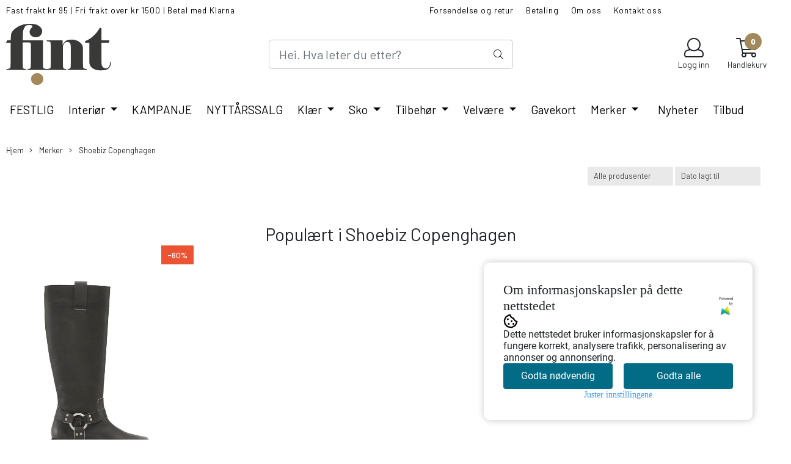

--- FILE ---
content_type: text/html; charset=utf-8
request_url: https://www.google.com/recaptcha/api2/anchor?ar=1&k=6LcXpxATAAAAABF3ertkHAxXMRi2w4AGaVhKmbEf&co=aHR0cHM6Ly93d3cuZmludGhhbWFyLm5vOjQ0Mw..&hl=en&v=N67nZn4AqZkNcbeMu4prBgzg&size=normal&anchor-ms=20000&execute-ms=30000&cb=35xg3k8c25l9
body_size: 49109
content:
<!DOCTYPE HTML><html dir="ltr" lang="en"><head><meta http-equiv="Content-Type" content="text/html; charset=UTF-8">
<meta http-equiv="X-UA-Compatible" content="IE=edge">
<title>reCAPTCHA</title>
<style type="text/css">
/* cyrillic-ext */
@font-face {
  font-family: 'Roboto';
  font-style: normal;
  font-weight: 400;
  font-stretch: 100%;
  src: url(//fonts.gstatic.com/s/roboto/v48/KFO7CnqEu92Fr1ME7kSn66aGLdTylUAMa3GUBHMdazTgWw.woff2) format('woff2');
  unicode-range: U+0460-052F, U+1C80-1C8A, U+20B4, U+2DE0-2DFF, U+A640-A69F, U+FE2E-FE2F;
}
/* cyrillic */
@font-face {
  font-family: 'Roboto';
  font-style: normal;
  font-weight: 400;
  font-stretch: 100%;
  src: url(//fonts.gstatic.com/s/roboto/v48/KFO7CnqEu92Fr1ME7kSn66aGLdTylUAMa3iUBHMdazTgWw.woff2) format('woff2');
  unicode-range: U+0301, U+0400-045F, U+0490-0491, U+04B0-04B1, U+2116;
}
/* greek-ext */
@font-face {
  font-family: 'Roboto';
  font-style: normal;
  font-weight: 400;
  font-stretch: 100%;
  src: url(//fonts.gstatic.com/s/roboto/v48/KFO7CnqEu92Fr1ME7kSn66aGLdTylUAMa3CUBHMdazTgWw.woff2) format('woff2');
  unicode-range: U+1F00-1FFF;
}
/* greek */
@font-face {
  font-family: 'Roboto';
  font-style: normal;
  font-weight: 400;
  font-stretch: 100%;
  src: url(//fonts.gstatic.com/s/roboto/v48/KFO7CnqEu92Fr1ME7kSn66aGLdTylUAMa3-UBHMdazTgWw.woff2) format('woff2');
  unicode-range: U+0370-0377, U+037A-037F, U+0384-038A, U+038C, U+038E-03A1, U+03A3-03FF;
}
/* math */
@font-face {
  font-family: 'Roboto';
  font-style: normal;
  font-weight: 400;
  font-stretch: 100%;
  src: url(//fonts.gstatic.com/s/roboto/v48/KFO7CnqEu92Fr1ME7kSn66aGLdTylUAMawCUBHMdazTgWw.woff2) format('woff2');
  unicode-range: U+0302-0303, U+0305, U+0307-0308, U+0310, U+0312, U+0315, U+031A, U+0326-0327, U+032C, U+032F-0330, U+0332-0333, U+0338, U+033A, U+0346, U+034D, U+0391-03A1, U+03A3-03A9, U+03B1-03C9, U+03D1, U+03D5-03D6, U+03F0-03F1, U+03F4-03F5, U+2016-2017, U+2034-2038, U+203C, U+2040, U+2043, U+2047, U+2050, U+2057, U+205F, U+2070-2071, U+2074-208E, U+2090-209C, U+20D0-20DC, U+20E1, U+20E5-20EF, U+2100-2112, U+2114-2115, U+2117-2121, U+2123-214F, U+2190, U+2192, U+2194-21AE, U+21B0-21E5, U+21F1-21F2, U+21F4-2211, U+2213-2214, U+2216-22FF, U+2308-230B, U+2310, U+2319, U+231C-2321, U+2336-237A, U+237C, U+2395, U+239B-23B7, U+23D0, U+23DC-23E1, U+2474-2475, U+25AF, U+25B3, U+25B7, U+25BD, U+25C1, U+25CA, U+25CC, U+25FB, U+266D-266F, U+27C0-27FF, U+2900-2AFF, U+2B0E-2B11, U+2B30-2B4C, U+2BFE, U+3030, U+FF5B, U+FF5D, U+1D400-1D7FF, U+1EE00-1EEFF;
}
/* symbols */
@font-face {
  font-family: 'Roboto';
  font-style: normal;
  font-weight: 400;
  font-stretch: 100%;
  src: url(//fonts.gstatic.com/s/roboto/v48/KFO7CnqEu92Fr1ME7kSn66aGLdTylUAMaxKUBHMdazTgWw.woff2) format('woff2');
  unicode-range: U+0001-000C, U+000E-001F, U+007F-009F, U+20DD-20E0, U+20E2-20E4, U+2150-218F, U+2190, U+2192, U+2194-2199, U+21AF, U+21E6-21F0, U+21F3, U+2218-2219, U+2299, U+22C4-22C6, U+2300-243F, U+2440-244A, U+2460-24FF, U+25A0-27BF, U+2800-28FF, U+2921-2922, U+2981, U+29BF, U+29EB, U+2B00-2BFF, U+4DC0-4DFF, U+FFF9-FFFB, U+10140-1018E, U+10190-1019C, U+101A0, U+101D0-101FD, U+102E0-102FB, U+10E60-10E7E, U+1D2C0-1D2D3, U+1D2E0-1D37F, U+1F000-1F0FF, U+1F100-1F1AD, U+1F1E6-1F1FF, U+1F30D-1F30F, U+1F315, U+1F31C, U+1F31E, U+1F320-1F32C, U+1F336, U+1F378, U+1F37D, U+1F382, U+1F393-1F39F, U+1F3A7-1F3A8, U+1F3AC-1F3AF, U+1F3C2, U+1F3C4-1F3C6, U+1F3CA-1F3CE, U+1F3D4-1F3E0, U+1F3ED, U+1F3F1-1F3F3, U+1F3F5-1F3F7, U+1F408, U+1F415, U+1F41F, U+1F426, U+1F43F, U+1F441-1F442, U+1F444, U+1F446-1F449, U+1F44C-1F44E, U+1F453, U+1F46A, U+1F47D, U+1F4A3, U+1F4B0, U+1F4B3, U+1F4B9, U+1F4BB, U+1F4BF, U+1F4C8-1F4CB, U+1F4D6, U+1F4DA, U+1F4DF, U+1F4E3-1F4E6, U+1F4EA-1F4ED, U+1F4F7, U+1F4F9-1F4FB, U+1F4FD-1F4FE, U+1F503, U+1F507-1F50B, U+1F50D, U+1F512-1F513, U+1F53E-1F54A, U+1F54F-1F5FA, U+1F610, U+1F650-1F67F, U+1F687, U+1F68D, U+1F691, U+1F694, U+1F698, U+1F6AD, U+1F6B2, U+1F6B9-1F6BA, U+1F6BC, U+1F6C6-1F6CF, U+1F6D3-1F6D7, U+1F6E0-1F6EA, U+1F6F0-1F6F3, U+1F6F7-1F6FC, U+1F700-1F7FF, U+1F800-1F80B, U+1F810-1F847, U+1F850-1F859, U+1F860-1F887, U+1F890-1F8AD, U+1F8B0-1F8BB, U+1F8C0-1F8C1, U+1F900-1F90B, U+1F93B, U+1F946, U+1F984, U+1F996, U+1F9E9, U+1FA00-1FA6F, U+1FA70-1FA7C, U+1FA80-1FA89, U+1FA8F-1FAC6, U+1FACE-1FADC, U+1FADF-1FAE9, U+1FAF0-1FAF8, U+1FB00-1FBFF;
}
/* vietnamese */
@font-face {
  font-family: 'Roboto';
  font-style: normal;
  font-weight: 400;
  font-stretch: 100%;
  src: url(//fonts.gstatic.com/s/roboto/v48/KFO7CnqEu92Fr1ME7kSn66aGLdTylUAMa3OUBHMdazTgWw.woff2) format('woff2');
  unicode-range: U+0102-0103, U+0110-0111, U+0128-0129, U+0168-0169, U+01A0-01A1, U+01AF-01B0, U+0300-0301, U+0303-0304, U+0308-0309, U+0323, U+0329, U+1EA0-1EF9, U+20AB;
}
/* latin-ext */
@font-face {
  font-family: 'Roboto';
  font-style: normal;
  font-weight: 400;
  font-stretch: 100%;
  src: url(//fonts.gstatic.com/s/roboto/v48/KFO7CnqEu92Fr1ME7kSn66aGLdTylUAMa3KUBHMdazTgWw.woff2) format('woff2');
  unicode-range: U+0100-02BA, U+02BD-02C5, U+02C7-02CC, U+02CE-02D7, U+02DD-02FF, U+0304, U+0308, U+0329, U+1D00-1DBF, U+1E00-1E9F, U+1EF2-1EFF, U+2020, U+20A0-20AB, U+20AD-20C0, U+2113, U+2C60-2C7F, U+A720-A7FF;
}
/* latin */
@font-face {
  font-family: 'Roboto';
  font-style: normal;
  font-weight: 400;
  font-stretch: 100%;
  src: url(//fonts.gstatic.com/s/roboto/v48/KFO7CnqEu92Fr1ME7kSn66aGLdTylUAMa3yUBHMdazQ.woff2) format('woff2');
  unicode-range: U+0000-00FF, U+0131, U+0152-0153, U+02BB-02BC, U+02C6, U+02DA, U+02DC, U+0304, U+0308, U+0329, U+2000-206F, U+20AC, U+2122, U+2191, U+2193, U+2212, U+2215, U+FEFF, U+FFFD;
}
/* cyrillic-ext */
@font-face {
  font-family: 'Roboto';
  font-style: normal;
  font-weight: 500;
  font-stretch: 100%;
  src: url(//fonts.gstatic.com/s/roboto/v48/KFO7CnqEu92Fr1ME7kSn66aGLdTylUAMa3GUBHMdazTgWw.woff2) format('woff2');
  unicode-range: U+0460-052F, U+1C80-1C8A, U+20B4, U+2DE0-2DFF, U+A640-A69F, U+FE2E-FE2F;
}
/* cyrillic */
@font-face {
  font-family: 'Roboto';
  font-style: normal;
  font-weight: 500;
  font-stretch: 100%;
  src: url(//fonts.gstatic.com/s/roboto/v48/KFO7CnqEu92Fr1ME7kSn66aGLdTylUAMa3iUBHMdazTgWw.woff2) format('woff2');
  unicode-range: U+0301, U+0400-045F, U+0490-0491, U+04B0-04B1, U+2116;
}
/* greek-ext */
@font-face {
  font-family: 'Roboto';
  font-style: normal;
  font-weight: 500;
  font-stretch: 100%;
  src: url(//fonts.gstatic.com/s/roboto/v48/KFO7CnqEu92Fr1ME7kSn66aGLdTylUAMa3CUBHMdazTgWw.woff2) format('woff2');
  unicode-range: U+1F00-1FFF;
}
/* greek */
@font-face {
  font-family: 'Roboto';
  font-style: normal;
  font-weight: 500;
  font-stretch: 100%;
  src: url(//fonts.gstatic.com/s/roboto/v48/KFO7CnqEu92Fr1ME7kSn66aGLdTylUAMa3-UBHMdazTgWw.woff2) format('woff2');
  unicode-range: U+0370-0377, U+037A-037F, U+0384-038A, U+038C, U+038E-03A1, U+03A3-03FF;
}
/* math */
@font-face {
  font-family: 'Roboto';
  font-style: normal;
  font-weight: 500;
  font-stretch: 100%;
  src: url(//fonts.gstatic.com/s/roboto/v48/KFO7CnqEu92Fr1ME7kSn66aGLdTylUAMawCUBHMdazTgWw.woff2) format('woff2');
  unicode-range: U+0302-0303, U+0305, U+0307-0308, U+0310, U+0312, U+0315, U+031A, U+0326-0327, U+032C, U+032F-0330, U+0332-0333, U+0338, U+033A, U+0346, U+034D, U+0391-03A1, U+03A3-03A9, U+03B1-03C9, U+03D1, U+03D5-03D6, U+03F0-03F1, U+03F4-03F5, U+2016-2017, U+2034-2038, U+203C, U+2040, U+2043, U+2047, U+2050, U+2057, U+205F, U+2070-2071, U+2074-208E, U+2090-209C, U+20D0-20DC, U+20E1, U+20E5-20EF, U+2100-2112, U+2114-2115, U+2117-2121, U+2123-214F, U+2190, U+2192, U+2194-21AE, U+21B0-21E5, U+21F1-21F2, U+21F4-2211, U+2213-2214, U+2216-22FF, U+2308-230B, U+2310, U+2319, U+231C-2321, U+2336-237A, U+237C, U+2395, U+239B-23B7, U+23D0, U+23DC-23E1, U+2474-2475, U+25AF, U+25B3, U+25B7, U+25BD, U+25C1, U+25CA, U+25CC, U+25FB, U+266D-266F, U+27C0-27FF, U+2900-2AFF, U+2B0E-2B11, U+2B30-2B4C, U+2BFE, U+3030, U+FF5B, U+FF5D, U+1D400-1D7FF, U+1EE00-1EEFF;
}
/* symbols */
@font-face {
  font-family: 'Roboto';
  font-style: normal;
  font-weight: 500;
  font-stretch: 100%;
  src: url(//fonts.gstatic.com/s/roboto/v48/KFO7CnqEu92Fr1ME7kSn66aGLdTylUAMaxKUBHMdazTgWw.woff2) format('woff2');
  unicode-range: U+0001-000C, U+000E-001F, U+007F-009F, U+20DD-20E0, U+20E2-20E4, U+2150-218F, U+2190, U+2192, U+2194-2199, U+21AF, U+21E6-21F0, U+21F3, U+2218-2219, U+2299, U+22C4-22C6, U+2300-243F, U+2440-244A, U+2460-24FF, U+25A0-27BF, U+2800-28FF, U+2921-2922, U+2981, U+29BF, U+29EB, U+2B00-2BFF, U+4DC0-4DFF, U+FFF9-FFFB, U+10140-1018E, U+10190-1019C, U+101A0, U+101D0-101FD, U+102E0-102FB, U+10E60-10E7E, U+1D2C0-1D2D3, U+1D2E0-1D37F, U+1F000-1F0FF, U+1F100-1F1AD, U+1F1E6-1F1FF, U+1F30D-1F30F, U+1F315, U+1F31C, U+1F31E, U+1F320-1F32C, U+1F336, U+1F378, U+1F37D, U+1F382, U+1F393-1F39F, U+1F3A7-1F3A8, U+1F3AC-1F3AF, U+1F3C2, U+1F3C4-1F3C6, U+1F3CA-1F3CE, U+1F3D4-1F3E0, U+1F3ED, U+1F3F1-1F3F3, U+1F3F5-1F3F7, U+1F408, U+1F415, U+1F41F, U+1F426, U+1F43F, U+1F441-1F442, U+1F444, U+1F446-1F449, U+1F44C-1F44E, U+1F453, U+1F46A, U+1F47D, U+1F4A3, U+1F4B0, U+1F4B3, U+1F4B9, U+1F4BB, U+1F4BF, U+1F4C8-1F4CB, U+1F4D6, U+1F4DA, U+1F4DF, U+1F4E3-1F4E6, U+1F4EA-1F4ED, U+1F4F7, U+1F4F9-1F4FB, U+1F4FD-1F4FE, U+1F503, U+1F507-1F50B, U+1F50D, U+1F512-1F513, U+1F53E-1F54A, U+1F54F-1F5FA, U+1F610, U+1F650-1F67F, U+1F687, U+1F68D, U+1F691, U+1F694, U+1F698, U+1F6AD, U+1F6B2, U+1F6B9-1F6BA, U+1F6BC, U+1F6C6-1F6CF, U+1F6D3-1F6D7, U+1F6E0-1F6EA, U+1F6F0-1F6F3, U+1F6F7-1F6FC, U+1F700-1F7FF, U+1F800-1F80B, U+1F810-1F847, U+1F850-1F859, U+1F860-1F887, U+1F890-1F8AD, U+1F8B0-1F8BB, U+1F8C0-1F8C1, U+1F900-1F90B, U+1F93B, U+1F946, U+1F984, U+1F996, U+1F9E9, U+1FA00-1FA6F, U+1FA70-1FA7C, U+1FA80-1FA89, U+1FA8F-1FAC6, U+1FACE-1FADC, U+1FADF-1FAE9, U+1FAF0-1FAF8, U+1FB00-1FBFF;
}
/* vietnamese */
@font-face {
  font-family: 'Roboto';
  font-style: normal;
  font-weight: 500;
  font-stretch: 100%;
  src: url(//fonts.gstatic.com/s/roboto/v48/KFO7CnqEu92Fr1ME7kSn66aGLdTylUAMa3OUBHMdazTgWw.woff2) format('woff2');
  unicode-range: U+0102-0103, U+0110-0111, U+0128-0129, U+0168-0169, U+01A0-01A1, U+01AF-01B0, U+0300-0301, U+0303-0304, U+0308-0309, U+0323, U+0329, U+1EA0-1EF9, U+20AB;
}
/* latin-ext */
@font-face {
  font-family: 'Roboto';
  font-style: normal;
  font-weight: 500;
  font-stretch: 100%;
  src: url(//fonts.gstatic.com/s/roboto/v48/KFO7CnqEu92Fr1ME7kSn66aGLdTylUAMa3KUBHMdazTgWw.woff2) format('woff2');
  unicode-range: U+0100-02BA, U+02BD-02C5, U+02C7-02CC, U+02CE-02D7, U+02DD-02FF, U+0304, U+0308, U+0329, U+1D00-1DBF, U+1E00-1E9F, U+1EF2-1EFF, U+2020, U+20A0-20AB, U+20AD-20C0, U+2113, U+2C60-2C7F, U+A720-A7FF;
}
/* latin */
@font-face {
  font-family: 'Roboto';
  font-style: normal;
  font-weight: 500;
  font-stretch: 100%;
  src: url(//fonts.gstatic.com/s/roboto/v48/KFO7CnqEu92Fr1ME7kSn66aGLdTylUAMa3yUBHMdazQ.woff2) format('woff2');
  unicode-range: U+0000-00FF, U+0131, U+0152-0153, U+02BB-02BC, U+02C6, U+02DA, U+02DC, U+0304, U+0308, U+0329, U+2000-206F, U+20AC, U+2122, U+2191, U+2193, U+2212, U+2215, U+FEFF, U+FFFD;
}
/* cyrillic-ext */
@font-face {
  font-family: 'Roboto';
  font-style: normal;
  font-weight: 900;
  font-stretch: 100%;
  src: url(//fonts.gstatic.com/s/roboto/v48/KFO7CnqEu92Fr1ME7kSn66aGLdTylUAMa3GUBHMdazTgWw.woff2) format('woff2');
  unicode-range: U+0460-052F, U+1C80-1C8A, U+20B4, U+2DE0-2DFF, U+A640-A69F, U+FE2E-FE2F;
}
/* cyrillic */
@font-face {
  font-family: 'Roboto';
  font-style: normal;
  font-weight: 900;
  font-stretch: 100%;
  src: url(//fonts.gstatic.com/s/roboto/v48/KFO7CnqEu92Fr1ME7kSn66aGLdTylUAMa3iUBHMdazTgWw.woff2) format('woff2');
  unicode-range: U+0301, U+0400-045F, U+0490-0491, U+04B0-04B1, U+2116;
}
/* greek-ext */
@font-face {
  font-family: 'Roboto';
  font-style: normal;
  font-weight: 900;
  font-stretch: 100%;
  src: url(//fonts.gstatic.com/s/roboto/v48/KFO7CnqEu92Fr1ME7kSn66aGLdTylUAMa3CUBHMdazTgWw.woff2) format('woff2');
  unicode-range: U+1F00-1FFF;
}
/* greek */
@font-face {
  font-family: 'Roboto';
  font-style: normal;
  font-weight: 900;
  font-stretch: 100%;
  src: url(//fonts.gstatic.com/s/roboto/v48/KFO7CnqEu92Fr1ME7kSn66aGLdTylUAMa3-UBHMdazTgWw.woff2) format('woff2');
  unicode-range: U+0370-0377, U+037A-037F, U+0384-038A, U+038C, U+038E-03A1, U+03A3-03FF;
}
/* math */
@font-face {
  font-family: 'Roboto';
  font-style: normal;
  font-weight: 900;
  font-stretch: 100%;
  src: url(//fonts.gstatic.com/s/roboto/v48/KFO7CnqEu92Fr1ME7kSn66aGLdTylUAMawCUBHMdazTgWw.woff2) format('woff2');
  unicode-range: U+0302-0303, U+0305, U+0307-0308, U+0310, U+0312, U+0315, U+031A, U+0326-0327, U+032C, U+032F-0330, U+0332-0333, U+0338, U+033A, U+0346, U+034D, U+0391-03A1, U+03A3-03A9, U+03B1-03C9, U+03D1, U+03D5-03D6, U+03F0-03F1, U+03F4-03F5, U+2016-2017, U+2034-2038, U+203C, U+2040, U+2043, U+2047, U+2050, U+2057, U+205F, U+2070-2071, U+2074-208E, U+2090-209C, U+20D0-20DC, U+20E1, U+20E5-20EF, U+2100-2112, U+2114-2115, U+2117-2121, U+2123-214F, U+2190, U+2192, U+2194-21AE, U+21B0-21E5, U+21F1-21F2, U+21F4-2211, U+2213-2214, U+2216-22FF, U+2308-230B, U+2310, U+2319, U+231C-2321, U+2336-237A, U+237C, U+2395, U+239B-23B7, U+23D0, U+23DC-23E1, U+2474-2475, U+25AF, U+25B3, U+25B7, U+25BD, U+25C1, U+25CA, U+25CC, U+25FB, U+266D-266F, U+27C0-27FF, U+2900-2AFF, U+2B0E-2B11, U+2B30-2B4C, U+2BFE, U+3030, U+FF5B, U+FF5D, U+1D400-1D7FF, U+1EE00-1EEFF;
}
/* symbols */
@font-face {
  font-family: 'Roboto';
  font-style: normal;
  font-weight: 900;
  font-stretch: 100%;
  src: url(//fonts.gstatic.com/s/roboto/v48/KFO7CnqEu92Fr1ME7kSn66aGLdTylUAMaxKUBHMdazTgWw.woff2) format('woff2');
  unicode-range: U+0001-000C, U+000E-001F, U+007F-009F, U+20DD-20E0, U+20E2-20E4, U+2150-218F, U+2190, U+2192, U+2194-2199, U+21AF, U+21E6-21F0, U+21F3, U+2218-2219, U+2299, U+22C4-22C6, U+2300-243F, U+2440-244A, U+2460-24FF, U+25A0-27BF, U+2800-28FF, U+2921-2922, U+2981, U+29BF, U+29EB, U+2B00-2BFF, U+4DC0-4DFF, U+FFF9-FFFB, U+10140-1018E, U+10190-1019C, U+101A0, U+101D0-101FD, U+102E0-102FB, U+10E60-10E7E, U+1D2C0-1D2D3, U+1D2E0-1D37F, U+1F000-1F0FF, U+1F100-1F1AD, U+1F1E6-1F1FF, U+1F30D-1F30F, U+1F315, U+1F31C, U+1F31E, U+1F320-1F32C, U+1F336, U+1F378, U+1F37D, U+1F382, U+1F393-1F39F, U+1F3A7-1F3A8, U+1F3AC-1F3AF, U+1F3C2, U+1F3C4-1F3C6, U+1F3CA-1F3CE, U+1F3D4-1F3E0, U+1F3ED, U+1F3F1-1F3F3, U+1F3F5-1F3F7, U+1F408, U+1F415, U+1F41F, U+1F426, U+1F43F, U+1F441-1F442, U+1F444, U+1F446-1F449, U+1F44C-1F44E, U+1F453, U+1F46A, U+1F47D, U+1F4A3, U+1F4B0, U+1F4B3, U+1F4B9, U+1F4BB, U+1F4BF, U+1F4C8-1F4CB, U+1F4D6, U+1F4DA, U+1F4DF, U+1F4E3-1F4E6, U+1F4EA-1F4ED, U+1F4F7, U+1F4F9-1F4FB, U+1F4FD-1F4FE, U+1F503, U+1F507-1F50B, U+1F50D, U+1F512-1F513, U+1F53E-1F54A, U+1F54F-1F5FA, U+1F610, U+1F650-1F67F, U+1F687, U+1F68D, U+1F691, U+1F694, U+1F698, U+1F6AD, U+1F6B2, U+1F6B9-1F6BA, U+1F6BC, U+1F6C6-1F6CF, U+1F6D3-1F6D7, U+1F6E0-1F6EA, U+1F6F0-1F6F3, U+1F6F7-1F6FC, U+1F700-1F7FF, U+1F800-1F80B, U+1F810-1F847, U+1F850-1F859, U+1F860-1F887, U+1F890-1F8AD, U+1F8B0-1F8BB, U+1F8C0-1F8C1, U+1F900-1F90B, U+1F93B, U+1F946, U+1F984, U+1F996, U+1F9E9, U+1FA00-1FA6F, U+1FA70-1FA7C, U+1FA80-1FA89, U+1FA8F-1FAC6, U+1FACE-1FADC, U+1FADF-1FAE9, U+1FAF0-1FAF8, U+1FB00-1FBFF;
}
/* vietnamese */
@font-face {
  font-family: 'Roboto';
  font-style: normal;
  font-weight: 900;
  font-stretch: 100%;
  src: url(//fonts.gstatic.com/s/roboto/v48/KFO7CnqEu92Fr1ME7kSn66aGLdTylUAMa3OUBHMdazTgWw.woff2) format('woff2');
  unicode-range: U+0102-0103, U+0110-0111, U+0128-0129, U+0168-0169, U+01A0-01A1, U+01AF-01B0, U+0300-0301, U+0303-0304, U+0308-0309, U+0323, U+0329, U+1EA0-1EF9, U+20AB;
}
/* latin-ext */
@font-face {
  font-family: 'Roboto';
  font-style: normal;
  font-weight: 900;
  font-stretch: 100%;
  src: url(//fonts.gstatic.com/s/roboto/v48/KFO7CnqEu92Fr1ME7kSn66aGLdTylUAMa3KUBHMdazTgWw.woff2) format('woff2');
  unicode-range: U+0100-02BA, U+02BD-02C5, U+02C7-02CC, U+02CE-02D7, U+02DD-02FF, U+0304, U+0308, U+0329, U+1D00-1DBF, U+1E00-1E9F, U+1EF2-1EFF, U+2020, U+20A0-20AB, U+20AD-20C0, U+2113, U+2C60-2C7F, U+A720-A7FF;
}
/* latin */
@font-face {
  font-family: 'Roboto';
  font-style: normal;
  font-weight: 900;
  font-stretch: 100%;
  src: url(//fonts.gstatic.com/s/roboto/v48/KFO7CnqEu92Fr1ME7kSn66aGLdTylUAMa3yUBHMdazQ.woff2) format('woff2');
  unicode-range: U+0000-00FF, U+0131, U+0152-0153, U+02BB-02BC, U+02C6, U+02DA, U+02DC, U+0304, U+0308, U+0329, U+2000-206F, U+20AC, U+2122, U+2191, U+2193, U+2212, U+2215, U+FEFF, U+FFFD;
}

</style>
<link rel="stylesheet" type="text/css" href="https://www.gstatic.com/recaptcha/releases/N67nZn4AqZkNcbeMu4prBgzg/styles__ltr.css">
<script nonce="6px8qMgY209dwMPJddQPtw" type="text/javascript">window['__recaptcha_api'] = 'https://www.google.com/recaptcha/api2/';</script>
<script type="text/javascript" src="https://www.gstatic.com/recaptcha/releases/N67nZn4AqZkNcbeMu4prBgzg/recaptcha__en.js" nonce="6px8qMgY209dwMPJddQPtw">
      
    </script></head>
<body><div id="rc-anchor-alert" class="rc-anchor-alert"></div>
<input type="hidden" id="recaptcha-token" value="[base64]">
<script type="text/javascript" nonce="6px8qMgY209dwMPJddQPtw">
      recaptcha.anchor.Main.init("[\x22ainput\x22,[\x22bgdata\x22,\x22\x22,\[base64]/[base64]/[base64]/[base64]/[base64]/UltsKytdPUU6KEU8MjA0OD9SW2wrK109RT4+NnwxOTI6KChFJjY0NTEyKT09NTUyOTYmJk0rMTxjLmxlbmd0aCYmKGMuY2hhckNvZGVBdChNKzEpJjY0NTEyKT09NTYzMjA/[base64]/[base64]/[base64]/[base64]/[base64]/[base64]/[base64]\x22,\[base64]\x22,\x22wphhHQFjWUNGUltxMGzCsU/Cg8KJCC3DgDLDqwTCozPDkg/[base64]/ChSnCmcKQAcOdEA7DthcKwp3CkD/[base64]/DkV/DhHIfP8OBw4NqRMKADxbCkHjDmgdBw45cMR3Ds8Kvwqw6woXDoV3DmkRLKQ12JMOzVREuw7ZrPsOYw5dswrltSBsTw4IQw4rDv8OWLcOVw43CgjXDhn4IWlHDi8K+NDtIw6/CrTfCqsKlwoQBbTHDmMO8FXPCr8O1FE4/fcKIccOiw6BFf0zDpMOAw7DDpSbCpsOlfsKIYMKLYMOwWSk9BsKswrrDr1skwpMICmzDiQrDvw7CjMOqAQAmw53DhcO/[base64]/w5x2Lztuwp1IBSrCvUNHRcOHXy8gbsKxw67ChhpFb8KzSsKJacOeNjfDpX/Dh8OUwqfCl8KqwqHDhcOVV8KPwpkDUMKpw7wJwqfChy4FwpRmw5HDsTLDoh8vB8OELcOgTylUwrcaaMK3EsO5eSdlFn7DgCnDlkTCoBHDo8OsZ8O8wo3DqjJswpMtYcKyEQfChMOew4RQQ39xw7I/w4ZcYMOFwpsIIlbDhyQ2wo9/wrQ0Xlspw6nDhsO2R3/CjyfCusKCSMK/C8KFBhh7fsKcw6bCocKnwqV4W8KQw4dPEjksU3zDvsKjwpNIwpAdM8K2w4c1LxZxDD/[base64]/CuWQjEMOVIAk5TMOSB8OLIynCqxQhIHdrKwITI8Kxwox5w6cywqnDqsOJCcKdCsOZw6jCvsOjU2TDgMKxw5XCkw0SwoI5w5nCkcKVGsKVJMKFHAliwoVAbMOjLW4Two7DmzTDjHRfwr9bNBDDusK8O3p7HjXDscOgwqEJCcKWw4/ChMOdw6jDnB4uB0DCtMKmw7jDgGgXwrvDlsK4wrEBwp3DnsKHwqDCo8KeQxsxwr/ChU7Dolhlwo7CicK1wqMdC8Kbw6l8LcKawp0RBsOewoLDtMKVLMOMLcKYw7/CtWzDmcKxw58FXsO5GsKfZ8OYw5zCg8OIGcOHMA7DrCF/w45Pw7PCu8OLYMOEQ8OoFsKPTEEOelDCrDrCnsOGHixxwrQfw4nDhRB1bjXDqkUsecOGD8Klw5TDqsOqwoDCmQvCk1bCj1NWw6HCjSfCiMOQwojDmUHDl8KwwoV+w59bw6Umw4gOMynCnCDDo3Ufw5XChAZ+HcObwqY6w5Q6DsKrw6bDj8KVAsKOw6vDnUjDiivCly/DmMKgMw0jwqVqRH8CwpvDs3UbAwbCnMKdNMKKOErCocO3ScO2DcK/TUDDjCDCocO5flICf8OcT8KVwq/DlkPDkzYtworDrMKEX8O3w7bDnFHDj8OLwrjDqMKeCsKtwqPDkTkSwrZ/HMK0wo3DqSRtRV3DjQJrw5vDncKjWsOJw7rDgsKMNMKyw6FtfMOna8O+HcKPFCgQwrh9wr1OwptKw53DtktNwqplTmLConAEwoXDvMOgFwUDT113HRrDrMO4w7fDkgpww7UUEhN/MlRgwq0PfnAOF2klBHXCihh+w5vDggbCnMKfw5LCim1jDWs2wqLDl1PCnMOZw5BFw4R7w7PDucKawr0KcjrCtcKSwqAHwrZLworCvcK8w4TDrFJlXhZLw593P1s5dw3Dq8KcwqRec0VwZHEZwqvCul7DiUnDvAjCigrDgcKRcBglw4XDgANyw4LCucOtJA7DrcOQWMK/wqhpbMKPw4ZgHiXDg1LDvm3DjGl5wr1Tw6gNZ8KDw58Rwo5vJDNIw4vCgxPDuncaw45NYD/Cs8KBTAcjwosAfsO4b8OEwqzDmcKdXUNKwqYzwogOMsOqw70YHcK5w6hxZMKjwoJvX8OkwrphG8KmAcOxFMKHPsO3T8OAFAPCmcOvw4NlwrHDnj3Col7CtMKJwqcsUWEEPF/[base64]/UsK8OBrCm2QYeMKUDwYSN8K7wrI1wobDssKHd3PDgArDrE/[base64]/DgMO1wqPDnlEDEsOSw7DCjTkYw5hdwqrDrg4ow7Qobg1NbMOrwrFiw58cw503DB1zw4Ivw4oZRjspNcOOwrfDgl59wppwCBRPSWXDvMKFw5V4XcO8AsOzFMO/K8KKwq/[base64]/CgMO1w6LDqlwww6t9M3bCkMK1w7TCnMODbhk6ZCdHwpJ6e8KBw5wfOMObwo3DvMOnwqfDvsKow4ZFw4nCpcO1wr9Dw6hVwoLCkCY0e8KZZFFSwq7DhsOYwpAFwpkGw5jDp2NSbcKES8OaO0x5PWp1OC8gVxbDqzfDlwvCo8KzwrkrwpTDjcO/[base64]/CvMOcJcOgdijDu8ONI1cpO1wUVMOEJXsWw5NmJcOFw77ClWY7BETCiC/[base64]/w4Z0AcODwqNKwpMPwqlvU8OTwqzCqcOawrQBEsKKesO+QU/DgcK/wqfCjcKDwrXCmGMeAMOmwoHDq2gzw6vCucKRDsOFw6bClsOhfnNVw7jCnzNLwoTCg8KpPlUPTsOhZjLDocO4wr3DnAR8EMK2E17Dm8OjawsMGcOjI0sSw6/[base64]/DmgMYwp5BPMOrw7FSDsOSR8K4AcOaw75Pe27Dl8OewpNlHMO3w59awq3Cj0tRw6PDpW8YcVZxNCjDlcKSw4B7wpbDiMOSw41/w5vDjEktw4UIX8Kie8KvbMKDwovDjcKZCgbDlEwXwp1uwqcWwptCwp52HcO6w7/DlBQtIMOtKETDncK1NXHDmUJlZWDDlSvDh2DDkMKcwo5IwrFUFi/[base64]/[base64]/CtMOCwqMzw7zDkV93wqtSwpbCvgZfwqvDun09wrLCrsKKERYMIMKDw5BTNFXDlXfDksOZwr86wrTCp1rDqcOMw6cJfCc4wrMew4DCr8KsR8K4wqbDgcKQw5Vnw7TCrMOGwp8/CcK+w6MgwpDCuRMpAAwpw5HDk10gw7HCi8KJA8OHwotMCcOVd8K/w4wOwqXDocOfwq/[base64]/wrzCmcORwoPDhcO/[base64]/L3PDoSLDkcO7w43CmcK8woHCjSLCk8Kqwql1fcOgUcKrbSBMw4Vdw545fFMbM8O+ZxfDuSnCrMOVRC7CszHDs04ZEMOswoHCuMOcw6hvw5IJw4hSYcOoXMK2bsKgwpMEScKFwr4zEhjDisKlO8OIwq3DhsO/b8KUHAnDsXxKw5UzUTPCj3E7HsOTwonDmU/DqmlyIcO/[base64]/[base64]/[base64]/[base64]/[base64]/[base64]/Dm8O+wqDChQMHTcOgb8Odw58tY8OPw6LCqhFsw4/CmMOaDQ3DmDrCgsKnw6HDuDvDjkwCV8KlNSDDhmXCtcOMw4I1YsKddC02QcKWw77CmTfDocKTCMOBwrTDuMKPwpgEDBzDs1nDuyVCwr1TwpjCk8KTw6PCpMOtw7PDgAYtWsKof2ISQnzDpnQKwpPDmkXCjkHDmMOmwq5uwppbEMKBJ8O0XsKiwqp/eCzCjcKIw4dOG8OcWSbDqcKtwrjCpMK1ZBjChWAlYcKlw6LCqWXCilrCvxHCi8KrDsOmw4xYJsORdxE/DcOHw7PDlMK7wpttCEbDlMOxw5HCkGDDjjjDhVcnCsKgSsOFw5DCicOJwpnDr3PDt8KdQ8K7AFrDoMKnwoVOHlPDnhrCtMKIYBdww554w49sw6dyw4XCgMOyQ8OJw6zDncOyTjAGwqAgw6cmbMOXNHJpwpFKwpfCvsOAOih1NcO1wp/CgsOrwo3CvDsJAcKdC8KNGy8JVXnCoGsDwqnDjsOxwrrDn8KPw43DlcKUwrg0wpPDnwsswqA7MiNTYcKHw6fDgQTCoD7CriNHw6bCjsKVLWDCoQJPaEvCqmHCoUsMwqlLw4HDpMKPw4TCrmDDuMK6wq/[base64]/DusODw4XCj8KQw5vCucKhw63CmcOQw7HCnxNNAX10LsKmwroZOFTCuWXCvR/CkcK9TMO6w7scIMKpKsKBDsKjMWs1G8OWPAxvIUHDhi3CpTM2JcOpw4fCq8ODw44sD2rDnV06w7HDvxLCn21VwovDsMK/ODLDq3bCqMOaCGPDg3/CtcOKL8ORR8KDw7LDpsKBwo0Sw7bCtsOjSg/CnwXCqWzCu3Zhw6vDuk8AT3ACXcOpYcKRw7nDtsKZBsOiwpJFMcOOwqHCg8KAw5HDsMOjw4TCgHvDnwzCkEZJBn7DpzLCoiLCqsORBcKOUxEpCULDh8OmDX3DgMOYw5PDqsO9OxA9wpfDiy7DncO/w6t3w6ZpVMK/HcOnZsOvG3TDr0/CnsKpPExewrREwrllw4bDvHsnPRQfJMOdw5dvXDbCu8OHUsKXI8Kxw60cwrHDuiHDmWXDlA7Cg8KNHcKHWkd5CWoaeMKSEcOiPcOdOXQzw6TChFPDqcOxcsKWwq/CkcONwqlOYMO/wrPCsXnDt8KHwqPCqVZ9wo1hw6fCgsKSw7DCkVPDqB8/wpDCnsKOw4Newr7DsDIwwpPCrXdaEsORb8Ohw7M0wqpjwovCnsKJQz1cwq9hw7fDpz3DlU3DgRLDhlgywp5ld8KSWULDjRkeW1kLRsKqwp/[base64]/DsX/CoMKzfVlAwpPCoyU5AsKHGSkjHBNGNcO1wqPDmsKNZ8KGwobCnhnDvx7DvQoxw4jDrCrDvQfCusOjZnZ4wrPDtT/CihHCssKsEm4NcMOow7pXCUjDt8Kuw4/DmMKPdcOMw4MRaF5jb3fDtn/[base64]/wo5vw6cTMknCtGjDlkHCpC/DvV3CixHDusOwwpA9w6hYwpzCrnBAwr93w6XCrGPCg8K9w5LDlMOBa8O0woVNWB5WwpbCi8OWw4MZw6nCrcKpMwHDjCzCsGfCqMO7TcODw6hnw5h2wqZvw60hw4JFw5LDh8OxQMOcw43Cn8KYDcKaFMK8C8K3VsOJw57Cry8kw540w4Amwr/DryfDuH3CtyTCgkfDlhzCvBgtUWcjwrHCjRDDosKtI3QyMhrDs8KMRDnDoX/[base64]/[base64]/VzTDtl0Yw7rCrjzCsULDhgUhwr3DuRXCvzkmFHhyw6rCkyTCgcKqdhBxSMOgK2PCjcOXw4PDkzDCpcKIU3pQw7NOwpJUV3fCiS/Dj8ONw70lw7TCjDnDtS5CwpDDtS14ElcewoUewpTDrsK0w6IRw4BOT8O/cHMyfQhDM1vDqMKkw5BOw5Rnw7vDm8OnFsKKWsK4O0jCiEfDk8OjWyM+PmJKw4lfNXzDssKmXsK/[base64]/DQbCiEglYsOdwqPDj8KHw7seGXYIchbCnsOfw4M4UcKgAnnDi8O4XmDCgcKqw51uF8OaFcKGIcOdJsKrwpVpwrbCljgWwrtDw73DvCxkwqHDrVcNwqnCsUlqKMKMw6tiw7TDgE/DgkEQwrLCqMOew7LCvcKswqFYB1l8QF/Cgh1NWsK3UiHDtsKzW3B9SMOFwqE/[base64]/fMKEw7pLwqHChVJpGcOQMMKZOFLCnG4qC0fDgljDr8OxwrUcdsKVcMKkw5hoN8K/PcKnw4fCnGTCk8OVw4cvRMOJUjA8CsOXw7/Cn8OLw5rCmHt4w6V+wp/Co1UBDh5Uw6XCu3/Ds38TMzomcDlWw7rDjjZuUjx2UsK2w6ADw5vCjcOOYcO/[base64]/DjcKoQsK4FsK1M0BHwpNpwq5gVGPDgR1yw4nDlxnCmRErwpPCmDDCvwdnw6DDuWMPw7IQw7jDgx7CrSEMw5vCm0QzEGovZF/DiDkEGsO8WVzCqcO6GsOywrdWKMKewpXCpsOlw6zCojXCjigXPxo6IHEHw4jDhD1ZeBLCoXp0wqbClsOyw4RBP8OYwr/Dn2guAsKyMXfCvCDCm1wdwpLCnMKHdzQaw5/Dsz7Do8OKA8Khwoccw78gwosmf8O9QMKHw7rDsMK6LAJPwobDjMKlw7AwT8OEw6LDjF7CisKHwrkUw4TDjMONwp3Dv8O9wpDCgsK9w5IKw4nDocOMM2A0QcOlwonDlsOAwoo4Gj5uwodkGx7CtHXDiMKLw4/CocOyCMKtYgXCh0Y9wowNw5Jywr3DnSTDhMO3TjDDh37CvcKnw67Cu0XCkV3Co8KrwrpiPlPCh3E8wqcaw6p6w5hJF8OQCghew5TCqsK1w47DrQ/CtwDChUfChVbCugdPfMOJH3tPJsKBwoPDnCw4w47CkgnDtMKpFMKQB2DDusOnw4/[base64]/CmMOFf2rDsMOzXX/DiAV8VHZ2wpBTwowcw4vCmMKmwrfCncKfwo9RamvCrl4Vw4fDtcK7fzc1w6VXw7hNwqTCksKjw4LDiMOdJxlywrQLwoVDSj3CvsKHw4YgwqAiwps/[base64]/Dq8KAFQ1Xw5HDk8KBwrHCjn3CnA1Bwq1VZcK6dcOewqfCjcKCwpzCqlDCtMOGX8KvO8KFwobDnXZfdEVwQsOVW8KuOMKFwovCqMOSw4knw4Bgw7LClAsiwrjCtV/Cj1nCkEPCpEo/w7vDjsKgFMK2wqdfRzckwpHCiMOVIXHCvGtHwq9Gw6tjHMK+eQgASsKpEkPDjRg/wpIGwoPDgMOZVsKdNsOWwo5bw5XCnsKZT8KpA8KubMKrHlg7wrrCj8KxKkHCnR3DocKLc0cfehoxAA3CoMODPcKBw7dYD8Kfw6JeAlrCnnzCo1TCgXzCm8OUfi/DvMOsP8KJw480ZcKdfU7CrsKmawQxB8O/[base64]/H8KQw7/ClcKrGHjDqzjDvsO4wqbCocKTecKLw7LCgFzCmcK5w587woQMG1PDs3UZw6BjwolnfXN0wpvDjMKOLcOLCUzDihY+wpzDr8Oqw7TDmWl/w4HDlsKFYMKwczFccQDDqnkVUMKXwqPDpVYxNkZlWAPClBXDqxlVw7cSGnPChxLDlEFaIsO7w5fCj03DnsOoEGhHwrhvZU0Zw6DDmcOswr0rwp0fwqAcwprCo0gxfnDDkW4lNsOOPMKTwr3CvSXDmTrDuHk5CMO1wrp/[base64]/[base64]/CjsOpw5/DkcKnNMOkw4LCrEMFw70bRSsRw503fcOyfz5fw5dlwrvCrEsCw7/CocKkRDcGewbDkzfCtcODw4/DlcKDwrNNJWJfwpbDmAvCicKMRU9kwpnChsKbw74dLXQKw6TDoXLChMKJwp8NS8KsZMKuwoLDtzDDnMOSwp9Swr1mBsK0w6wIVsKbw7XCnMK/woHCknzDhsOYwqJpwq9swq81ZcOZw4x8w67DiTZ0X1vDpsKawoUpXSpHw4DDqzTCmMOww5UMwqPDoD3Dn1x6U1LChE/[base64]/[base64]/w7JywqPCtiXCncKewr5JBMKfYnVkworCk8O/M8K3eHt4csOxw5pkf8K6JsKQw6kWMCcVZ8KmMMK8wrhGPMO2esOow7Z0w7vDkBfDuMOcw7DCjE7DsMOzIXvCpMKyPsKBNsObw7DDryp8MMK3wrDDl8KjDMO1wocpw57CkFIEw74XYcKQwqHCvsOQesO/[base64]/[base64]/[base64]/CjRDCijnCq8KkblnClXnDncKyIcKqFC54MGLDr1kxwrPCvsKWw7jCssOTwr3DjRfCuHHDkF7CnzjDqsKgd8KBwrICwrR7a0N/wq7Chk1qw4oJBnZMw41DBcKmViTChFdSwoURe8KZB8O8wroDw4PDq8OrZMOaJMOEO1Ufw53DrcOabXVGR8Kewo07wp/DuXbDm07DscKAw5EfeRkuRnQtwqhuw7slwqxnw6NId0M/[base64]/ChMOGwqrCpSdHWsKVRQDDrS5NwqXCmsOHZEHDlC1dwpfCkVjDhgREfn/Cthl3ASANPcOXw5vDlWrDnsKUSj8jwp1kwp/CoEgBHMOfACnDkhA2w4fCnVYcQsOow5/[base64]/DpwLCiTbCicKaBwJOKks+Qm50wqE8woJpw7/Cp8KQwodwwoPCiELCjXLDnjc2DsOqEgVJCsKPE8KQwoLDucKYLUJSw6DDrMKKwpxZw4rCscKqUzrDg8KEdyLDjU09woEhRsKwZ2pzw6VkwrEuwrfDlRvCgRdqw7rCsMKWwpRmScObwo/DusKlwqDDn3vCtD5xfSPCosOATF4wwp15w41fw7/DgTJYNMK1UGATQXvCvcKtwpLDrGtCwrsvI2AAEz5vw7d5JBYiw5x4w7cWeTMFwpfDvcKnw7jCpMKTwot3PMOpwr3DnsK3aRjDkn/CvsOIX8OkWMONwqzDrcKXQSZjdnnCrXgYAcOIV8KUMn4LUjA4wpVxwqXCq8KHc2UTSsKBw7fCm8OEDMKnw4XDisKBR1/DmBknw6oGNw1Jw4ogwqHDhMOnU8OlcCcMNsKCw5Q+OEITeD/Dl8Oow5xNw6zDklzCnC4UIyFNwoFIwrbDtcOfwocyw5TCshXCt8OcJ8Omw7bCicOEXxvCpybDjcOqwq4Fag4+w6B4w71CwpvCsiLCr3UoO8KCaCFKwq3CrDHCm8K0NMKpF8OVQMK/w5DCkcKPw79mMjhww5XDqMOTw6nDicKHwrQtYsKjesOew7BbwozDnmDDosK4w4/CmwPDpVJjKBbDksKcw7Yjw7DDm1zDiMOwJMK6DcKWwr7Dj8Oow61iw5jCnjPCsMK4wqHCrTPChsK9KcK/DcOSV0vCj8KIN8OvZGASw7Bzw53Dog7DmMOAw5MTwrpTW21sw7LDpcOuwrzDl8O2woXCjcK0w6w7wp9EP8KSEcOAw7PCscKJwqXDlcKXwqwow7/[base64]/ChsK+ETXDisOBwpwpwoArw6pRwoDCqsKvS8KLw7TDmWzCnEzCh8OheMKTFxVIwrPDl8K3w5XDllE4w4/CnsKbw5JvPcKyE8OZCMO/d1Jta8Kew5vCl0YiYcKeVnU1ATvCjHTDlcKvPV1Ww47DnFJ7wrpiGC3DgCFqwrXDggHCtXQIZVpHw4vCuEcmccO1wrkowovDqTocw7DChQ1QR8ONWcKxIMOwCcOETEDDogxgw5bCgB/DjSp0dcKpw74hwqnDjsOgcsOTA3bDkcOrdcO2XsK4w5XDt8K1cDJbcsORw6PCh2fCmVokwoN1ZMOlwpnCtsOAAA8mUcOqw7/DllFOX8KXw4jCjHHDkcOmw7pRenlFwp7Cg1PCusKQw7xiwq7CpsKlwpfDoBt+d2zDgcKhd8KFw4XCt8KHw7hrw7XCp8KzbG/DhsKFJRbCu8KcKXPCsyjDnsOBdzfDqwrCncK2w4ZnGcOPW8KrA8KDLz3DusO+Z8OuAMOrbcK1wp3DhcK5fjdrw5jCt8OiKUvCgMOqMMKIBMOvwpxKwodjccK3wonDhcOzfcO5Nz7CnFvCnsOWwrYCwqMMwo5uw57Ct0TDkkbCgDrCoy/[base64]/[base64]/[base64]/ClifCiCLDi8OJw6oYwrXDsVVgCR5dw7DDgUfCsjZnJmkgV8Oud8Koa0fDkMONMk87Sz3DtG/DkMOvwrUJwo/Dg8Kiw6sLw6Npw5nCkgfDqcKBTVvCmHLCtW8Iw7LDjsKHw5ZOWMKmwpPCvl87w7HCtcKYwowQw5rCqnlwMcODXy3DkMKoIcOZw5Jiw5spQSbCu8ObFT3CrlJxwq4tVMOuwqfDpBDCu8KdwoZYw5/DrAASwr0Gw6nCvT/[base64]/DscKnTw/DhsORTcOrw6LCr21Cwoovw5bDhcKbXXkTwq7Doj0Lw7vDh3fCgmZ7W3bCv8KKw5HCsjUOw5XDmMKQGlRFw6vCtT8qwq/CpF4Hw6XCn8KdaMKRwpUSw5YoRsOQPRfCr8KPfsOqaA7DtGJGI0dbA3DDvmZjM3bDi8KHI3A9wpxjwrsOJ38EGMOnwprCiVLCk8OVJB7DpcKKJHcxwpFQw6NydsK5MMOawrMhw5jCrMOnw51cwr9OwrtoPirDji/CocOWexJvw67CgW/CoMKnwoxMHcOXw6TCn0cHQsOKCXfCoMOVU8Ozw6R5w4ozw6Urwpw9P8OFcioWwq1sw4jCtcOfaHQxw4DCnGsYB8Oiw4TCi8Oew6kdTnHDmMK1UcO5OC7DsC/DiW3Cs8KHVxbDuwLCoG/DocKcwobCs1ITXDAbYjcGesKgOMKBw5rCqH7Dv0gJw6bCsmBBNVfDnx3DscKFwqjCgzYvfcO8w69Vw4Vuw77CusKHw7VHSsOrIBtkwphkwprCrcKqY3EvJSY9w6B8wrojwqjCm3LCocKywpM2ZsKwwr/[base64]/Dj2x7dsK9A1zCgyjCsMKtLsOcexbDgMOiVcKeP8K7woHDoSEoWlzDsmEswqtxwp/DjcKvQcKnN8KQMMOTw5LCicOewot+w5sKw7fDgX3Ckh43WXFgw4o9w7LCuSp7fkwxUCFKwo81XycONsKJw5DCmH/CkFk4F8OowplYw5FVwrfDhMOgwpEOGjLDpMKvKnPCtFkDwqp7woLCuMK8U8Kfw6lPwqTCg1hnUMO8w6DDhEDDl17DisKDw5VBwplxME1swpnDscKcw5PCjRp6w7vDjsK5wolsf2lqwpjDoTbCog0ww6DDsiTDsSwOw6jDml7DkU8qwpjDvA/ChsOaFsOfYMK2wpHDthHClcO7BsOuCVVtw6TCrF3CocKUw6nDnsKPf8KQwq3DsSMZH8Kzw5rCp8KZT8ORw5LClcOpJ8KAwo8rw7RWfBYmAMKNOsK2w4Z+wqsCw4NrR24SFmrDpUPDoMKnwoFsw6FJwpPCu2ZhHV3Cs3AXMcOWM1FHWsKIH8OXwr/Ck8OMwqbDq18TFcKOwqDDp8KwfhHDuxA0wqzDgcOXB8KsKWEDw7zDhXweATBaw7ANwrxdA8O2EsOZEBjDi8OZI0PDi8OWX2/DvsOOGgh+NBdRUcKiwpRdEVp6wpJ4VxnCi3tyJCNmDlo3fSbDssKBwozCrMOQWMOGLHzCviTDtsKlBcK+w4HDlCsDKDIGw43DmMOxCmvDmMOqwrBISsOcw7YRwpXDtC3CrMO6fiJ1b3UmQsKVWXEMw53CvizDpmrCim/CqsKuw4PDlXVTWBsewrvDrmpwwplnw70lMMODbz7Du8KKX8OHwpVUTsO+w7vDnsK7Wj3Ct8KEwpxVw5zChsO5Sh8xC8K/woDDp8K9wrobMld7NBJtwrDChsKKwqjDp8KuecO9LcO3woHDhsOgCXNqwppew5JSfEBTwqPChj/[base64]/[base64]/WH/DinTCksK8UjBPwqlVeMOof8Ofwpw1acO4woIuw5khJBxqwrcBw6w4YMO9FkXCrD/[base64]/DjsOcw7lkGjLCk8KMw4vDkXnDgMOhw5fCmsO9fElpWsK2FgnDs8Ouw6IbdMKbw4NMw7cywqHCrMOfN1XCrcKScnhOXcOfw7EqZlN6TH/CjXPCgG8GwqopwqF5Jls+LMOww5VzSADDkhTCtDFPw5ZcXm/CssOXPRPDvcKzXQfCqcKqwpY3KGJ1NAc1CUbCp8Oqw7jDpV/CkMO9YMO5wo4CwoEAAsOZwqNAwrDCm8KWBMOxw5VOwr1LYcKmJsOHw7MucsKjC8O4wrNRwqx0XiM4BU8AWcOVwqjDrC/[base64]/FMKXw4PCl8OLJAIGw6VJJsO8RMOQwqw4a17ChG0accKofDTDtcOQEMOowo1bFsKTw43DmBkvw7ELw55fbcKNHVDCh8OGOcKGwozDqMOCwogyQ33CsFvDsDkJwrASw5rCpcKGZl/Dm8OQNlfDvMO3SsK6dy/CjRtLw5dOw7TCiDstU8O4MxsywrUYZMKmwo/DhB7Ci2DDuQjCvMOgwq/DlsK3f8OTW1Eiw70RYUB8EcKgZHPDvcKeEMKJw6YnNR/DiBc/SXDDpcKsw5l9QsKPcnJkw7ciw4Q8wr5OwqHConLCmsOzAkhjd8OGTMO1fMKDZklIwrnDv2snw6oUWyfCgMOhwrgZW2p/w4Muwr7CjMKqEsKrAigtUHPCgsKDQMO1d8OzQXkDRFXDpcKif8OWw7vDkAnDumNYX1rCqiEeXWggwpPDlRLDoyTDh0fCr8Ozwo3DicOCIsOcOcOUwoRIEHZKYMK2wo/ChMKkTsKncll5K8OXw4RJw6rDjH1AwpvDvsO9wrkswrN5w6rCqWzDrG/Dul7Cj8KvVsKUfkhLwpPDsyXDqjEIW0HCkz3CqMOmwrnDlMOdRjhhwoLDhsKvVn7CjcK5w5VRw5FQXcKYL8O2OcO1w5ZgZ8Orwq9+w5vDjRgODDA3B8O5w6kcKcOxRj19CF0hS8KWbsO/w7IXw7w+wq8PeMO7FcKBN8O0dR/Cpzdiw6lGw47CqsKfSBpPfcKiwq4TdXHDszTCigTDs29YKnPCtCcgCMKnE8KxTlnCssO9wpTDmGXDrMOvw5xKLzB3wrlVw73CvUJHw77DvkANbzzDjcKGLhpjw5tZwqEZw4nCgFBYwq/DiMO7BA0BBhFhw70ewr3DoRZ3Z8ObSCwHw7jCs8Ouf8KJP3PCr8OQGsOWwrPDqcOALRt1UG4+w4vCigIVwoXCjMO0w77Cl8OWPh/Dl3NqZXAHwpPCj8K0azh2wrDCocKvWWYfaMKKCw5iw5sSwrVvOcO6w7gpwpTDjh3ClMO/[base64]/KCJDwqYPwrDDqcOhw6nDl8KXw5zDv8KTesKvwpbDvUA2EMK5Y8KawoVLw6bDosOkfGfCu8KrFlbCrMOpDsKzEx5cwr7CigTDnArDv8Klwq/CicKwL00iE8OOw585ZXZbwpXDsGUQdMKMw4rCsMK1K2/DgBpYbUHCtBHDusKswq7CsAfCgMKcwq3CkFLClSDDimE3XcOMPHxvPWnCkTl8Li0gwqXDocKnK2tWKBzCvMOYwqkRLRQBcFbCvMO+wpPDiMKkwofCtQzDosKSw6XChQ4lw5rDtcOOw4bCoMKsSibDpMK/[base64]/DuxzDvsObw7HCkTAAWmTCi2nDssOJLsKWw7/[base64]/[base64]/wqTCtGF2OibCssKSw7UGSWtQBWrClS3Cum9Xwql6wrzCjFAgwpjCqzjDnn3CrsKecQHDt0jDjBYZVkrCosKIaGZJw7PDngnDignDmUlow5TCksO/w7LDuz5TwrYrb8OvdMO0w6HDncK1V8K6d8KUwr7CtcKzdsOvZcOyWMOJwonCqcKLw5hWwoDDvj0fw7t4wplFw7x4wojDmA/CuS/Cl8O0w6nClT5Lw7PCu8O6GzNRwovCoznCkjHDnDjDq0B1w5Atw48Ywq4NAnw1A2BjfcOVDMKFw5wtw7rCrE1rHjoiw7nChcOwK8O6Bk4HwoPDksKdw5rDusOswossw4HDrsOsIcKxw6XCqcOncxwlw53Cr2PCmzzDvXLCgxfCuFfChnUUQGMZwr1+wpzDq0d/wqbCuMKqwonDhcOjwqcxwpsIPcO9wr1zKFgvw5ZaEMOvwrp+w7M+HVguw6UDPyXCu8OkJQwMwqTDogbDv8KdwpPCiMOrwq/DmcKOA8KARcK7wpwJD0BgACPCj8KXYMOJb8KKMsKywp/DvRzCmSnDvw1ERkovQ8K6A3bCtDbDpg/DqcOLBMKAKMKowrxPTVTDs8OSw77Di8K4X8KNwrJcw7nDt2XCtV9+aSMnwq7Dt8Obw7TCocKOwq84w7tTEMKSAEbCv8K0w683wqjCkHDCqlk6w5XDm3xYS8Kfw4nCtWdrwrIOIsKHwoxQLg9Sel1uSsKgf1E2XsOqwrQ0E1B/[base64]/CvQ0kw7FawpbDkyV5HMKIQFfDl8Khwpo5XxVrZ8K5wqYOw5zCicOGwpEBwrPDv3cdw45yF8O1esO4w40Sw7PDnMKDwqTDiGlCeCjDp1BTasOPw7XDhkAsKcODMsKzwr/Co3pYMVnDk8KKBTjCoyc+B8Ouw6DDqcK4QXbDjWLCs8KiGsK3LUDDo8KBF8OlwpbDsDQUwqnChcOuecKVR8Orwo7CowJ9bjHDtTvCkD11w4EHw7fCtsKAAMKPQ8Kywq5IYExlwqvDrsKKw5vCocO5wo0bMzxgOcORD8OOwpBaVyNewrNfw5/DucOdw4wSwprDty9OwozCpG05w6LDlcOvO0HDv8OxwqRNw5PDoxDDlnjDm8K1w4xLwo/Crn3Di8OUw7hUSMOCe3nDnMKzw71oPsK0FMKNwqxiw6QDJMObwo5Cw78bBjvDsxhIw7goYn/DmUxsJA7CkCXCmWgQwqkjw6vDnktsfsOxVsKRHhrCoMOHwo3CmQxZwq/DicO2LMOrMMKcUlsLw6/Dm8KlG8Kfw48NwqZ5wp3DojnCumUlYhscCMOuw5swAsODw5TCoMKUw64caRFHwrHDlwjCl8K0agdmIW/CtjbDqyIseHRYw4DDomd8c8KNWsKbIB3DicO8w5fDuwvDlMOOFUTDpsKPwqd4w5YseydwUijCtsOfFcODM0UCF8Oxw4thwpbDngrDu18xwr7Do8OVJsOnOX/DqA1vw5dQwpDDgMKWA1jCiiZgFsO3w7bDl8OAQ8Otw4vCuVTDrjcjUMKXdARyXsKwLcKCwpUZw7MTwoDCkMKJw5PCnnw2w53DgWI6dMK7wqI4V8O/NGY0HcORw6DDtsK3w4rCsUXDg8Oswp/[base64]/Z8KoGsOPD8Kowr/DskTCvBRGw7HDrsOaw4DDqBjCoGwiw4U1GXXCqStWa8ODw5NLw53Do8ONPQwiXMOTBMOswpDDmMKDw4nCr8O+KiDDmMKQQ8KIw63Dgz/CisKtJ2howoQOwpzDq8K5w70NHsKodX3Cl8Kmw4bCh3vDgMOQWcOhwqhDC0ErEyJIO3h7wrLDk8K+cWhrw7PDpQgDw55MEMKyw4rCosKrw4vClU4XIT8fKiBIN2tOw4LDkyAEHsKFw7Qjw4/DiQ1VRsOSFcK1XcKIwq/CicO7WmBbYxTDmXgLD8OSA2TCviAfw6jDssOaRMOmw5zDr2nCicKWwqlVwrdySsKTw4rDrsOEw6hiw5fDvMKEwrjDkgjCuSDClG/Ch8K3wojDnBzChcORwq3Dj8KKCG80w4wlw5tvbsOEaSLDh8KCXzLDssKtLDPDhQTDjcOsWsOOTANWwq3CtEctw5MAwrkWwpTCtyLDkcK7FcKiw6RDYRQqBsOTbsK6JmrCin5kw60eZGBjw6/[base64]/DtMOgw7FTScK7A3IfRsOxwrLCpcOGTcOQw5syTcOjw4QGYmHDgE/[base64]/wqfDsRDCtlJDwpDCrSYuACLDsz5pwr/Dk13CkMK6woAHUMKSw5BLJT3DvzvDrVp8HMKyw5dvXsO2BkkzPyheKj3CiHBmNsO0NcOVw7INDksmwqwawqbCumR8KsOJbMKmXh7DqyIKT8KCw57CsMOsb8KIw5gmwr3DticrZlMWE8KONV/CusOhw6QGOsO+wqMpLH4bw7zDv8Owwr7Dn8KoD8KJw6IDUsKKwozDnQ7DscOEIMODw4Ytw7vClR0PdELCuMOFFUZ1GMOBGAppJRHCpCXCssOFw7vDhVcOMRM6KmDCusOfTsKiSictwp0gcMOcw7tIKsO+A8OuwrgfR3Uiw5vDrcOeSmzDvsKUw5crw6jDscK/wr/Du0LCvMKywrReNMOhT3LCksK/wprCkx1nCsKXw5l6woDDuCYVwpbDh8KFw5XDpsKDwpsfw5nCvMOmwoF2EEgXFWUTMg7DshoUQ1FUIiIgwp1pw5hfdcONw5g2NCPDp8OdEcKjwostw4INw7/CksK2ei17Lk/DtEEZwpnCjT8Nw4TDvsOaT8KwdQXDtsOLYGLDsGwKSXnDi8KXw5QhecOTwqMrw6dxwpNOw5vDr8KpWMOQwqEnw6UkWcOnJcOfw6LDoMKJVjRbw5fCgkYgflcgTsKxcyZ2wrjDpgbCpgVlfcKfbMKgTx7ClEXCicOlw4bCk8ORw7sgLH3Chxp2w4ZrVgg4KsKJYB5XCU/CsAJkSX91QGI/ZUkeESbDlBwtecOzw7lIw4jCtcOtEsOSw4ECw6xGXSXCm8KbwpMfAgfDum01wpPDscOcPsKJw5soEcOWwrvCo8Oqw4fDoGPDh8Ksw4oJXU/Dg8KPYcKRNsKhRSUTJQFmHivDoMK1w7TCpwzDiMKnwrgpc8Olwp9bFcOpDcOeLMO7fXfCuDXCscKrOlbCmcKdPGZkXMK6BEtDU8KrQjrDuMOvwpQgw5fDlcOswrAfwrMhwrzDp3vDlTvCs8KHPMOxNhHCisONV0TCrMKSO8ONw7Mdwqdlb3cqw6UkIT/CgcK/[base64]/DksOSHUAYKFA8w57CqwFEWsKAw7EUw7TCtMO1NSo1w5fDsBMiw6c0MlLCmGpCOcOAw5pHw6PCscOQesOFFT/DhXl+wqvCmMKUbXtZw7DDlXAzw4fCg3rDkMKwwoENHcOWw70af8OMdh/DrjNIwpNRw7oXwrTChzXDjsKRJVTDnmvDmD7Dmw/CrEhGw7gZQknDpUjCv0xLBsKxw6nDvMKNK1rDhFBVw5LDrMOKw7V3InTDqsKKRMKdIsOswo1mEBbDqcOzbR/CusKwBldZQ8Oww5nCpx7ClMKMw6DCiSfCkipaw5nDhcK0acKbw6XCrMO+w7bCuWfDlgwGY8OHFn3Cl13DmXcBI8KqLRctw6pQChl+CcOiw5rCmsKUccKyw5XDl3w4wpU4woTCrjXDs8Oew4Bs\x22],null,[\x22conf\x22,null,\x226LcXpxATAAAAABF3ertkHAxXMRi2w4AGaVhKmbEf\x22,0,null,null,null,0,[21,125,63,73,95,87,41,43,42,83,102,105,109,121],[7059694,803],0,null,null,null,null,0,null,0,1,700,1,null,0,\[base64]/76lBhnEnQkZnOKMAhmv8xEZ\x22,0,0,null,null,1,null,0,1,null,null,null,0],\x22https://www.finthamar.no:443\x22,null,[1,1,1],null,null,null,0,3600,[\x22https://www.google.com/intl/en/policies/privacy/\x22,\x22https://www.google.com/intl/en/policies/terms/\x22],\x22p9ttI1wg4mGznDo7flKSJQCmo5V4xQhQKJPrWmKTmiY\\u003d\x22,0,0,null,1,1769180678386,0,0,[65,35,139,180],null,[231],\x22RC-PMfUjg8LMM5NYw\x22,null,null,null,null,null,\x220dAFcWeA77wi0FbDIqWZuztiI85eSt4GLQeNZJatjmJArDO4GSX46q8s_8mHv_n0V7IZteYzn3SEJIxY5_lyx7sf0gs6ZUKs_h5w\x22,1769263477882]");
    </script></body></html>

--- FILE ---
content_type: text/css
request_url: https://www.finthamar.no/users/hannehnning_mystore_no/templates/custom_stylesheet.css?v=1769177073
body_size: 373
content:
/*
    Custom overrides
*/
.dropcontent_block > p, .sub_menu > .outer > div > a > div > div, .dropdown_sub_head_cat, .dropdown-menu .has-subchild .no-sub .menu-cat-text, .dropdown-menu .sub_menu .menu-hover .desktopmenu .menu-cat-text, div.col-12.menu-cat-text {
    font-weight: 400!important;
}
body .sub_menu > .outer > div > a > div > div {
    font-weight: 400 !important;
}
div.container-fluid.image-row.plr20.pt20.pb20{
    padding-top: 0px!important;
  padding-bottom: 0px!important;
}
.product .product-meta .price, .product-price, .crall-product-item .crall-price .crall-price, .special, .cart-content .cart_bottom_part .not-on-sale {
    font-weight: 600!important;
}
.sub_menu_desktop .outer .has-child .menu-cat-text {
    margin-left: 0px!important;
    font-weight: 400!important;
    font-size: 15px!important;
}

body > div.page-wrapper > section.main-page-section > div > div > div > article > p:nth-child(20) > strong > span {
  border: 2px solid black;
  padding: 8px 8px 8px 8px;
  border-radius: 8px;
}

--- FILE ---
content_type: application/javascript; charset=utf-8
request_url: https://cdn.crall.io/t/4-chunk.js?t=1736761468663
body_size: 587
content:
webpackJsonp([4],{631:function(t,e,n){"use strict";Object.defineProperty(e,"__esModule",{value:!0});var a,r=function(){function t(t,e){for(var n=0;n<e.length;n++){var a=e[n];a.enumerable=a.enumerable||!1,a.configurable=!0,"value"in a&&(a.writable=!0),Object.defineProperty(t,a.key,a)}}return function(e,n,a){return n&&t(e.prototype,n),a&&t(e,a),e}}(),i=n(444),l=(a=i)&&a.__esModule?a:{default:a};var s=function(){function t(e){var n=this;!function(t,e){if(!(t instanceof e))throw new TypeError("Cannot call a class as a function")}(this,t),this.id=e,this.elms={},this.env(),setInterval(function(){n.detect()},200)}return r(t,[{key:"env",value:function(){l.default.isProduction()?(this.cdn_url="https://cdn.crall.io",this.ws_url="wss://events.crall.io",this.endpoint="https://app.crall.io"):(this.cdn_url="https://cdn.crall.dev",this.ws_url="ws://app.crall.dev:1337",this.endpoint="https://app.crall.dev")}},{key:"detect",value:function(){var t=this,e=document.getElementsByClassName("crall-search-filter");e.length>0&&n.e(7).then(n.bind(null,784)).then(function(n){for(var a=0;a<e.length;a++)if(!e[a].hasAttribute("data-loading")){e[a].setAttribute("data-loading",!0);var r=Math.random().toString(36).substring(7);t.elms[r]=new n.default(t,e[a],r)}})}},{key:"search",value:function(t){return this.elms[t]}}]),t}();e.default=s}});

--- FILE ---
content_type: application/javascript
request_url: https://www.finthamar.no/js/customer_club.js?v=6
body_size: 3060
content:
    // Customer Club Slide In Hooks
    var customer_club_slidein_open_hook           = [],
        customer_club_slidein_close_hook 		    = [],
        customer_club_slidein_beforeHTML_hook 	= [],
        customer_club_slidein_afterHTML_hook 	    = [];


    function validateEmail(email) {
        const re = /^(([^<>()[\]\\.,;:\s@"]+(\.[^<>()[\]\\.,;:\s@"]+)*)|(".+"))@((\[[0-9]{1,3}\.[0-9]{1,3}\.[0-9]{1,3}\.[0-9]{1,3}\])|(([a-zA-Z\-0-9]+\.)+[a-zA-Z]{2,}))$/;
        return re.test(String(email).toLowerCase());
    }

    function customerClubJoin() {
        if(logged_in) {
            if($('#club-terms-exist').is(':checked')) {
                customerClubClose();
            } else {
                alert("Du må godkjenne vilkår for å fortsette");
            }
        } else {
            if($('#club-terms-new').is(':checked')) {
                if(validateEmail($('.customer-club-mail').val())) {
                $.post('ajax.php?ajaxfunc=is_customer', {
                    email_address: $('.customer-club-mail').val()
                }, function(response) {
                    if(response == '1') {
                        customerClubClose();
                        $('#customer-club-logged-out').submit();
                    } else {
                        $('.customer-club-mail-new').val($('.customer-club-mail').val());
                        $('.customer-club-slide').hide();
                        $('.customer-club-new-user').show();
                    }
                });
                } else {
                alert("Du må oppgi en gyldig e-postadresse");
                }
            } else {
                alert("Du må godkjenne vilkår for å fortsette");
            }
        }
    }

    function customerClubOpen() {
      // on Open Club Slidein HOOK
      if(customer_club_slidein_open_hook.length > 0 ) {
        customer_club_slidein_open_hook.forEach( function(callBacks) {
          callBacks();
        })
      }

      $('html').addClass('customer-club-slides-open');
      $('.customer-club-slides').removeClass('slide-out');

      $('.customer-club-slide').hide();
      if(logged_in) {
        $('.customer-logged-in').show();
      } else {
        $('.customer-logged-out').show();
      }
      $('.customer-club-slides').addClass('slide-in');
    }

    function customerClubClose() {
      // on Close Club Slidein HOOK
      if(customer_club_slidein_close_hook.length > 0 ) {
        customer_club_slidein_close_hook.forEach( function(callBacks) {
          callBacks();
        })
      }

      $('html').removeClass('customer-club-slides-open');
      $('.customer-club-slides').removeClass('slide-in');
      $('.customer-club-slides').addClass('slide-out');
    }

    function club_terms() {
      $('.customer-club-terms').modal('show');
    }

    function customerClubNew() {
      if($('#club-terms-new-acc').is(':checked')) {
        customerClubClose();
        $('#customer-club-new-user').submit()
      } else {
        alert("Du må godkjenne vilkår for å fortsette");
      }
    }

    function customerClubInit() {
        // HOOK before slide in html render
        if(customer_club_slidein_beforeHTML_hook.length > 0 ) {
            customer_club_slidein_beforeHTML_hook.forEach( function(callBacks) {
                callBacks();
            });
        }

        var clubMemberSlideIn = `<div class="customer-club-slides">
                <div class="customer-logged-in customer-club-slide">
                    <div class="customer-club-bm-header">${__('storefront/modules/customer_club.become_member')}</div>
                    <div class="customer-club-bm-text">${__('storefront/modules/customer_club.logged_in_confirm')}</div>
                    <div class="customer-club-accept-box">
                    <form method="post" action="/magic_link.php">
                        <div class="customer-club-checkbox"><label><input type="checkbox" id="club-terms-exist" name="terms" /> ${__('storefront/modules/customer_club.accept_terms_1')}</label> <a onclick="club_terms()">${__('storefront/modules/customer_club.accept_terms_2')}</a></div>
                        <input type="hidden" name="email_address" value="`+ cc_customer_email_address +`">
                        <input type="hidden" name="action" value="join-customer-club">
                        <input type="hidden" name="relog" value="true">
                        <input type="hidden" name="redirect" value="`+window.location.pathname+`">
                        <input type="hidden" name="newsletter" value="1" />
                        <button class="customer-club-accept" type="submit">${__('storefront/modules/customer_club.confirm_membership')}</button>
                        <button class="customer-club-abort" type="button" onclick="customerClubClose()">${__('storefront/modules/customer_club.button.cancel')}</button>
                    </form>
                    </div>
                </div>
                <div class="customer-logged-out customer-club-slide">
                    <div class="customer-club-bm-header">${__('storefront/modules/customer_club.become_member')}</div>
                    <div class="customer-club-bm-text">`;

            if (club_instructions) {
                clubMemberSlideIn += club_instructions;
            } else {
                clubMemberSlideIn += __('storefront/modules/customer_club.enter_email_address');
            }

            clubMemberSlideIn += `</div>
                    <div class="customer-club-checkbox"><label><input type="checkbox" id="club-terms-new" name="terms" /> ${__('storefront/modules/customer_club.accept_terms_1')}</label> <a onclick="club_terms()">${__('storefront/modules/customer_club.accept_terms_2')}</a></div>
                    <div class="customer-club-accept-box">
                        <form id="customer-club-logged-out" method="post" action="magic_link.php">
                        <input type="hidden" name="action" value="join-customer-club">
                        <input type="hidden" name="redirect" value="`+window.location.pathname+`">
                        <div class="customer-club-input"><input name="email_address" class="customer-club-mail form-control" placeholder="${__('storefront/modules/customer_club.input.email')}" /></div>
                        <button class="customer-club-accept blue" type="button" onclick="customerClubJoin()">${__('storefront/modules/customer_club.button.next')}</button>
                        <button class="customer-club-abort" type="button" onclick="customerClubClose()">${__('storefront/modules/customer_club.button.cancel')}</button>
                        </form>
                    </div>
                </div>
                <div class="customer-club-new-user customer-club-slide">
                    <div class="customer-club-bm-header">${__('storefront/modules/customer_club.become_member')}</div>
                    <form id="customer-club-new-user" method="post" action="/create_account">
                    <h4>${__('storefront/modules/customer_club.contact_information')}</h4>
                    <div class="customer-club-input"><input name="firstname" class="form-control" placeholder="${__('storefront/modules/customer_club.input.first_name')}" /></div>
                    <div class="customer-club-input"><input name="lastname" class="form-control" placeholder="${__('storefront/modules/customer_club.input.last_name')}" /></div>
                    <div class="customer-club-input"><input name="telephone" class="form-control" placeholder="${__('storefront/modules/customer_club.input.phone')}" /></div>
                    <div class="customer-club-input"><input name="email_address2" class="customer-club-mail-new form-control" placeholder="${__('storefront/modules/customer_club.input.email')}" /></div>
                    `+ address_fields +`
                    <br><br>
                    <div class="customer-club-input" style="display:none;"><input name="country" class="form-control" placeholder="${__('storefront/modules/customer_club.input.country')}" value="153" /></div>
                    <div class="customer-club-checkbox">
                        <input type="hidden" name="redirect" value="`+window.location.pathname+`">
                        <input type="hidden" name="gender" value="na">
                        <div><label><input type="checkbox" name="actions" id="club-terms-new-acc" value="join-customer-club" checked /> ${__('storefront/modules/customer_club.accept_terms_1')}</label> <a onclick="club_terms()">${__('storefront/modules/customer_club.accept_terms_2')}</a></div>
                        <div style="display:none;"><label><input type="checkbox" name="newsletter" checked="checked" /> ${__('storefront/modules/customer_club.newsletter')}</div>
                    </div>
                    `+ recaptcha_field +`

                    <input type="hidden" name="action" value="process">
                    <button class="customer-club-accept blue" type="button" onclick="customerClubNew()">${__('storefront/modules/customer_club.become_member')}</button>
                    </form>
                </div>
            </div><div class="modal customer-club-terms" tabindex="-1" role="dialog">
            <div class="modal-dialog" role="document">
            <div class="modal-content">
                <div class="modal-header">
                <h5 class="modal-title">${__('storefront/modules/customer_club.membership_terms')}</h5>
                <button type="button" class="close" data-dismiss="modal" aria-label="${__('storefront/modules/customer_club.button.close')}">
                    <span aria-hidden="true">&times;</span>
                </button>
                </div>
                <div class="modal-body">
                <p>`+ club_terms_text +`</p>
                </div>
                <div class="modal-footer">
                <button type="button" class="btn btn-secondary" data-dismiss="modal">${__('storefront/modules/customer_club.button.close')}</button>
                </div>
            </div>
            </div>
        </div>`;
        var clubMemberBox = `<div class="row">
        <div class="col-md-10">
            <div class="customer-club">
                <div class="customer-club-header">${__('storefront/modules/customer_club.benefits')}</div>
                <div class="customer-club-content">`+ club_offer +`
                `+(!is_member ? `<button class="customer-club-sign-up" type="button" onclick="customerClubOpen()">${__('storefront/modules/customer_club.become_member')}</button>` : ``)+`
                </div>
            </div>
            </div>
        </div>`;

        if (cca || (!hide_info || cc_current_page !== 'product.php')) {
            $('body').append(clubMemberSlideIn);
            if (cc_current_page === 'product.php') {
                if ($('#temp_out_of_stock_notification').is('*')) {
                    $(clubMemberBox).insertAfter('#temp_out_of_stock_notification');
                } else {
                    $('#add2cart').append(clubMemberBox);
                }
            }
        }

        if(cca && (price_inc_tax != club_price_inc_tax && price_ex_tax != club_price_ex_tax)) {
            if(is_member) {
            $('.prices').parent().append('<div class="col-xs-6 club-price member_only">'+ __('storefront/modules/customer_club.price') +': <b>'+ club_price_inc_tax +'</b></div>');
            $('.customer-club-sign-up').hide();
            $('.price__wrapper').addClass("members-club-price-wrapper");
            } else {
            $('.prices').parent().append('<div class="col-xs-6 club-price">'+ clubPriceMemberPriceTextPlaceholderProductBox +'<b>'+ club_price_inc_tax +'</b></div>');
                $('.price__wrapper').addClass("club-price-wrapper");
            }
        }

        // HOOK after slide in html render
        if(customer_club_slidein_afterHTML_hook.length > 0 ) {
            customer_club_slidein_afterHTML_hook.forEach( function(callBacks) {
                callBacks();
            });
        }
    }

    function customerShouldEditPassword() {
        // HOOK before slide in html render
        if(customer_club_slidein_beforeHTML_hook.length > 0 ) {
            customer_club_slidein_beforeHTML_hook.forEach( function(callBacks) {
                callBacks();
            });
        }

        var clubMemberSlideIn = `<div class="customer-club-slides">
                <div class="customer-logged-in customer-club-slide">
                    <div class="customer-club-bm-header">${__('storefront/modules/customer_club.welcome_message')}</div>
                    <div class="customer-club-bm-text text-center">${__('storefront/modules/customer_club.enter_password')}</div>
                    <form method="post" action="`+ base_href +`/account_password"">
                        <div class="customer-club-input"><input name="password_new" class="form-control" placeholder="`+ cc_new_password +`" type="password" /></div>
                        <div class="customer-club-input"><input name="password_confirmation" class="form-control" placeholder="`+ cc_password_confirm +`" type="password" /></div>
                        <input type="hidden" name="action" value="process" />
                        <input type="hidden" name="redirect" value="true" />
                        <button class="customer-club-accept blue" type="submit">`+ cc_save_text +`</button>
                    </form>
                </div>
            </div>`;

        if (cca || (!hide_info || cc_current_page !== 'product.php')) {
            $('body').append(clubMemberSlideIn);
            customerClubOpen();
        }

        if(cca && (price_inc_tax != club_price_inc_tax && price_ex_tax != club_price_ex_tax)) {
            if(is_member) {
            $('.prices').parent().append('<div class="col-xs-6 club-price member_only">'+ __('storefront/modules/customer_club.price') +': <b>'+ club_price_inc_tax +'</b></div>');
            $('.customer-club-sign-up').hide();
            $('.price__wrapper').addClass("members-club-price-wrapper");
            } else {
            $('.prices').parent().append('<div class="col-xs-6 club-price">'+ clubPriceMemberPriceTextPlaceholderProductBox +' <b>'+ club_price_inc_tax +'</b></div>');
                $('.price__wrapper').addClass("club-price-wrapper");
            }
        }
        // HOOK after slide in html render
        if(customer_club_slidein_afterHTML_hook.length > 0 ) {
            customer_club_slidein_afterHTML_hook.forEach( function(callBacks) {
                callBacks();
            });
        }
    }

    if(hide_info && $('.product-price').length > 0 && $('.product-price').html().replace(/\D/g,'') <= club_price.replace(/\D/g,'') && !is_member) {
    } else {
        if(hide_info && (typeof club_price == 'undefined' || club_price == '') && cc_current_page === 'product.php') {
        } else {
            if (should_edit_password) {
                customerShouldEditPassword();
            } else {
                customerClubInit();
            }
            cc_bind_form_recaptcha();
        }
    }
